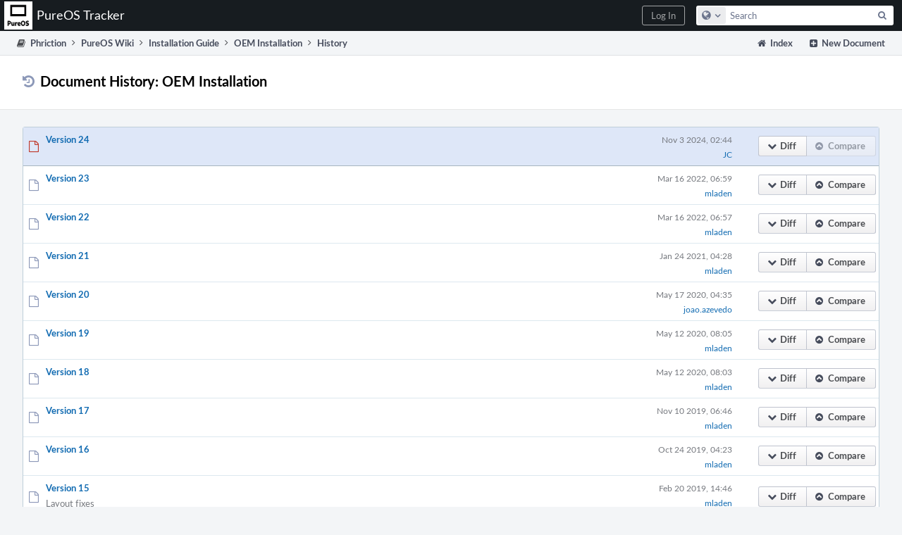

--- FILE ---
content_type: text/html; charset=UTF-8
request_url: https://tracker.pureos.net/phriction/history/installation_guide/oem_installation/
body_size: 5147
content:
<!DOCTYPE html><html><head><meta charset="UTF-8" /><title>⚡ Document History</title><meta name="viewport" content="width=device-width, initial-scale=1, user-scalable=no" /><link rel="mask-icon" color="#3D4B67" href="https://tracker.pureos.net/res/phabricator/db699fe1/rsrc/favicons/mask-icon.svg" /><link rel="apple-touch-icon" sizes="76x76" href="https://tracker.pureos.net/file/data/mkoofxkzithscbhdgq6f/PHID-FILE-gyugkglhpiclyrzkyihs/favicon" /><link rel="apple-touch-icon" sizes="120x120" href="https://tracker.pureos.net/file/data/btmjzy3sokjysattvf6x/PHID-FILE-ytl7n6iliz4b3kycoeiv/favicon" /><link rel="apple-touch-icon" sizes="152x152" href="https://tracker.pureos.net/file/data/joaq6sun5ydwwivaaj6d/PHID-FILE-lrszju2k2fic6x4hu6j4/favicon" /><link rel="icon" id="favicon" href="https://tracker.pureos.net/file/data/sahx2girdpqn6rqmc4ff/PHID-FILE-qmz5cubybft5x5fbtis6/favicon" /><meta name="referrer" content="no-referrer" /><link rel="stylesheet" type="text/css" href="https://tracker.pureos.net/res/defaultX/phabricator/88366522/core.pkg.css" /><link rel="stylesheet" type="text/css" href="https://tracker.pureos.net/res/defaultX/phabricator/a4aa75c4/rsrc/css/phui/button/phui-button-bar.css" /><link rel="stylesheet" type="text/css" href="https://tracker.pureos.net/res/defaultX/phabricator/3c8a0668/conpherence.pkg.css" /><script type="text/javascript" src="https://tracker.pureos.net/res/defaultX/phabricator/98e6504a/rsrc/externals/javelin/core/init.js"></script></head><body class="device-desktop platform-mac phui-theme-dark"><div class="main-page-frame" id="main-page-frame"><div id="phabricator-standard-page" class="phabricator-standard-page"><div class="phabricator-main-menu phabricator-main-menu-background" id="UQ0_0"><a class=" phabricator-core-user-menu phabricator-core-user-mobile-menu" href="#" role="button" data-sigil="phui-dropdown-menu" data-meta="0_98"><span class="aural-only">Page Menu</span><span class="visual-only phui-icon-view phui-font-fa fa-bars" data-meta="0_99" aria-hidden="true"></span><span class="caret"></span></a><a class="phabricator-main-menu-search-button phabricator-expand-application-menu" data-sigil="jx-toggle-class" data-meta="0_97"><span class="phabricator-menu-button-icon phui-icon-view phui-font-fa fa-search" id="UQ0_15"></span></a><a class="phabricator-main-menu-brand" href="/"><span class="aural-only">Home</span><span class="phabricator-main-menu-eye" style="background-size: 40px 40px; background-position: 0 0; background-image: url(https://tracker.pureos.net/file/data/mnw2iinooichr6bvn6iu/PHID-FILE-6ci5f4uvcph5nrdnrsus/logo)"></span><span class="phabricator-wordmark">PureOS Tracker</span></a><ul class="phui-list-view phabricator-search-menu"><li class="phui-list-item-view phui-list-item-type-link phabricator-main-menu-search"><div class=""><form action="/search/" method="POST"><input type="hidden" name="__csrf__" value="B@tmtgalozbc914365377cf1fc" /><input type="hidden" name="__form__" value="1" /><div class="phabricator-main-menu-search-container"><input type="text" name="query" id="UQ0_16" autocomplete="off" autocorrect="off" autocapitalize="off" spellcheck="false" /><button id="UQ0_18" class="phui-icon-view phui-font-fa fa-search"><span class="aural-only">Search</span></button><button class="button dropdown has-icon phui-button-default phabricator-main-menu-search-dropdown" id="UQ0_19" data-sigil="global-search-dropdown" data-meta="0_100"><span class="aural-only">Configure Global Search</span><span class="visual-only phui-icon-view phui-font-fa fa-globe" data-sigil="global-search-dropdown-icon" data-meta="0_101" aria-hidden="true"></span><span class="caret"></span></button><input type="hidden" name="search:scope" value="all" data-sigil="global-search-dropdown-input" /><input type="hidden" id="UQ0_20" name="search:application" value="PhabricatorPhrictionApplication" data-sigil="global-search-dropdown-app" /><input type="hidden" name="search:primary" value="true" /><div id="UQ0_17" class="phabricator-main-menu-search-target"></div></div></form></div></li></ul><a class=" phabricator-core-login-button" href="/auth/start/?next=%2Fphriction%2Fhistory%2Finstallation_guide%2Foem_installation%2F" role="button"><div class="phui-button-text">Log In</div></a></div><div id="phabricator-standard-page-body" class="phabricator-standard-page-body"><div class="phui-crumbs-view phui-crumbs-border"><div class="phui-crumbs-actions"><a href="/phriction/" class="phui-crumbs-action" data-sigil=""><span class="visual-only phui-icon-view phui-font-fa fa-home" data-meta="0_102" aria-hidden="true"></span><span class="phui-crumbs-action-name">Index</span></a><a href="/phriction/new/?slug=" class="phui-crumbs-action" data-sigil="workflow"><span class="visual-only phui-icon-view phui-font-fa fa-plus-square" data-meta="0_103" aria-hidden="true"></span><span class="phui-crumbs-action-name">New Document</span></a></div><a href="/w/" class="phui-crumb-view phui-crumb-has-icon"><span class="visual-only phui-icon-view phui-font-fa fa-book" data-meta="0_104" aria-hidden="true"></span><span class="phui-crumb-name"> Phriction</span> </a><span class="visual-only phui-icon-view phui-font-fa fa-angle-right phui-crumb-divider phui-crumb-view" data-meta="0_105" aria-hidden="true"></span><a href="/w/" class="phui-crumb-view"><span class="phui-crumb-name"> PureOS Wiki</span> </a><span class="visual-only phui-icon-view phui-font-fa fa-angle-right phui-crumb-divider phui-crumb-view" data-meta="0_106" aria-hidden="true"></span><a href="/w/installation_guide/" class="phui-crumb-view"><span class="phui-crumb-name"> Installation Guide</span> </a><span class="visual-only phui-icon-view phui-font-fa fa-angle-right phui-crumb-divider phui-crumb-view" data-meta="0_107" aria-hidden="true"></span><a href="/w/installation_guide/oem_installation/" class="phui-crumb-view"><span class="phui-crumb-name"> OEM Installation</span> </a><span class="visual-only phui-icon-view phui-font-fa fa-angle-right phui-crumb-divider phui-crumb-view" data-meta="0_108" aria-hidden="true"></span><a href="/phriction/history/installation_guide/oem_installation/" class="phui-crumb-view phabricator-last-crumb"><span class="phui-crumb-name"> History</span> </a></div><div class="phui-two-column-view phui-side-column-right "><div class="phui-two-column-container"><div class="phui-two-column-header"><div class="phui-header-shell "><h1 class="phui-header-view"><div class="phui-header-row"><div class="phui-header-col2"><span class="phui-header-header"><span class="visual-only phui-icon-view phui-font-fa fa-history phui-header-icon" data-meta="0_96" aria-hidden="true"></span>Document History: OEM Installation</span></div><div class="phui-header-col3"></div></div></h1></div></div><div class="phui-two-column-content"><div class="phui-two-column-row grouped"><div class="phui-side-column"></div><div class="phui-main-column"></div></div></div><div class="phui-two-column-content phui-two-column-footer"><div class="phui-box phui-box-border phui-object-box mlt mll mlr phui-box-blue-property "><ul class="phui-oi-list-view phui-oi-list-flush "><li class="phui-oi phui-oi-with-icons phui-oi-no-bar phui-oi-enabled phui-oi-selected phui-oi-standard" data-sigil=""><div class="phui-oi-frame"><div class="phui-oi-frame-content"><div class="phui-oi-content-box"><div class="phui-oi-table"><div class="phui-oi-table-row"><div class="phui-oi-col0"><div class="phui-oi-status-icon"><span class="visual-only phui-icon-view phui-font-fa fa-file-o red" data-meta="0_1" aria-hidden="true"></span></div></div><div class="phui-oi-col1"><div class="phui-oi-name"><a href="/w/installation_guide/oem_installation/?v=24" class="phui-oi-link" title="Version 24">Version 24</a></div><div class="phui-oi-content"></div></div><div class="phui-oi-col2"><div class="phui-object-icon-pane"><ul class="phui-oi-icons"><li class="phui-oi-icon"><span style="background-image: url();" class="visual-only phui-icon-view phui-oi-icon-image" data-meta="0_0" aria-hidden="true"></span><span class="phui-oi-icon-label">Nov 3 2024, 02:44</span></li></ul></div><div class="phui-oi-bylines"><div class="phui-oi-byline"><a href="/p/JC/" class="phui-handle phui-link-person">JC</a></div></div></div><div class="phui-oi-col2 phui-oi-side-column"><span class="phui-button-bar "><a class="button button-grey has-icon has-text phui-button-default phui-button-bar-first" href="/phriction/diff/72/?l=23&amp;r=24" role="button"><span class="visual-only phui-icon-view phui-font-fa fa-chevron-down" data-meta="0_2" aria-hidden="true"></span><div class="phui-button-text">Diff</div></a><a class="button button-grey has-icon has-text disabled phui-button-default phui-button-bar-last" role="button"><span class="visual-only phui-icon-view phui-font-fa fa-chevron-circle-up" data-meta="0_3" aria-hidden="true"></span><div class="phui-button-text">Compare</div></a></span></div></div></div></div></div></div></li><li class="phui-oi phui-oi-with-icons phui-oi-no-bar phui-oi-enabled phui-oi-standard" data-sigil=""><div class="phui-oi-frame"><div class="phui-oi-frame-content"><div class="phui-oi-content-box"><div class="phui-oi-table"><div class="phui-oi-table-row"><div class="phui-oi-col0"><div class="phui-oi-status-icon"><span class="visual-only phui-icon-view phui-font-fa fa-file-o lightbluetext" data-meta="0_5" aria-hidden="true"></span></div></div><div class="phui-oi-col1"><div class="phui-oi-name"><a href="/w/installation_guide/oem_installation/?v=23" class="phui-oi-link" title="Version 23">Version 23</a></div><div class="phui-oi-content"></div></div><div class="phui-oi-col2"><div class="phui-object-icon-pane"><ul class="phui-oi-icons"><li class="phui-oi-icon"><span style="background-image: url();" class="visual-only phui-icon-view phui-oi-icon-image" data-meta="0_4" aria-hidden="true"></span><span class="phui-oi-icon-label">Mar 16 2022, 06:59</span></li></ul></div><div class="phui-oi-bylines"><div class="phui-oi-byline"><a href="/p/mladen/" class="phui-handle phui-link-person">mladen</a></div></div></div><div class="phui-oi-col2 phui-oi-side-column"><span class="phui-button-bar "><a class="button button-grey has-icon has-text phui-button-default phui-button-bar-first" href="/phriction/diff/72/?l=22&amp;r=23" role="button"><span class="visual-only phui-icon-view phui-font-fa fa-chevron-down" data-meta="0_6" aria-hidden="true"></span><div class="phui-button-text">Diff</div></a><a class="button button-grey has-icon has-text phui-button-default phui-button-bar-last" href="/phriction/diff/72/?l=23&amp;r=24" role="button"><span class="visual-only phui-icon-view phui-font-fa fa-chevron-circle-up" data-meta="0_7" aria-hidden="true"></span><div class="phui-button-text">Compare</div></a></span></div></div></div></div></div></div></li><li class="phui-oi phui-oi-with-icons phui-oi-no-bar phui-oi-enabled phui-oi-standard" data-sigil=""><div class="phui-oi-frame"><div class="phui-oi-frame-content"><div class="phui-oi-content-box"><div class="phui-oi-table"><div class="phui-oi-table-row"><div class="phui-oi-col0"><div class="phui-oi-status-icon"><span class="visual-only phui-icon-view phui-font-fa fa-file-o lightbluetext" data-meta="0_9" aria-hidden="true"></span></div></div><div class="phui-oi-col1"><div class="phui-oi-name"><a href="/w/installation_guide/oem_installation/?v=22" class="phui-oi-link" title="Version 22">Version 22</a></div><div class="phui-oi-content"></div></div><div class="phui-oi-col2"><div class="phui-object-icon-pane"><ul class="phui-oi-icons"><li class="phui-oi-icon"><span style="background-image: url();" class="visual-only phui-icon-view phui-oi-icon-image" data-meta="0_8" aria-hidden="true"></span><span class="phui-oi-icon-label">Mar 16 2022, 06:57</span></li></ul></div><div class="phui-oi-bylines"><div class="phui-oi-byline"><a href="/p/mladen/" class="phui-handle phui-link-person">mladen</a></div></div></div><div class="phui-oi-col2 phui-oi-side-column"><span class="phui-button-bar "><a class="button button-grey has-icon has-text phui-button-default phui-button-bar-first" href="/phriction/diff/72/?l=21&amp;r=22" role="button"><span class="visual-only phui-icon-view phui-font-fa fa-chevron-down" data-meta="0_10" aria-hidden="true"></span><div class="phui-button-text">Diff</div></a><a class="button button-grey has-icon has-text phui-button-default phui-button-bar-last" href="/phriction/diff/72/?l=22&amp;r=24" role="button"><span class="visual-only phui-icon-view phui-font-fa fa-chevron-circle-up" data-meta="0_11" aria-hidden="true"></span><div class="phui-button-text">Compare</div></a></span></div></div></div></div></div></div></li><li class="phui-oi phui-oi-with-icons phui-oi-no-bar phui-oi-enabled phui-oi-standard" data-sigil=""><div class="phui-oi-frame"><div class="phui-oi-frame-content"><div class="phui-oi-content-box"><div class="phui-oi-table"><div class="phui-oi-table-row"><div class="phui-oi-col0"><div class="phui-oi-status-icon"><span class="visual-only phui-icon-view phui-font-fa fa-file-o lightbluetext" data-meta="0_13" aria-hidden="true"></span></div></div><div class="phui-oi-col1"><div class="phui-oi-name"><a href="/w/installation_guide/oem_installation/?v=21" class="phui-oi-link" title="Version 21">Version 21</a></div><div class="phui-oi-content"></div></div><div class="phui-oi-col2"><div class="phui-object-icon-pane"><ul class="phui-oi-icons"><li class="phui-oi-icon"><span style="background-image: url();" class="visual-only phui-icon-view phui-oi-icon-image" data-meta="0_12" aria-hidden="true"></span><span class="phui-oi-icon-label">Jan 24 2021, 04:28</span></li></ul></div><div class="phui-oi-bylines"><div class="phui-oi-byline"><a href="/p/mladen/" class="phui-handle phui-link-person">mladen</a></div></div></div><div class="phui-oi-col2 phui-oi-side-column"><span class="phui-button-bar "><a class="button button-grey has-icon has-text phui-button-default phui-button-bar-first" href="/phriction/diff/72/?l=20&amp;r=21" role="button"><span class="visual-only phui-icon-view phui-font-fa fa-chevron-down" data-meta="0_14" aria-hidden="true"></span><div class="phui-button-text">Diff</div></a><a class="button button-grey has-icon has-text phui-button-default phui-button-bar-last" href="/phriction/diff/72/?l=21&amp;r=24" role="button"><span class="visual-only phui-icon-view phui-font-fa fa-chevron-circle-up" data-meta="0_15" aria-hidden="true"></span><div class="phui-button-text">Compare</div></a></span></div></div></div></div></div></div></li><li class="phui-oi phui-oi-with-icons phui-oi-no-bar phui-oi-enabled phui-oi-standard" data-sigil=""><div class="phui-oi-frame"><div class="phui-oi-frame-content"><div class="phui-oi-content-box"><div class="phui-oi-table"><div class="phui-oi-table-row"><div class="phui-oi-col0"><div class="phui-oi-status-icon"><span class="visual-only phui-icon-view phui-font-fa fa-file-o lightbluetext" data-meta="0_17" aria-hidden="true"></span></div></div><div class="phui-oi-col1"><div class="phui-oi-name"><a href="/w/installation_guide/oem_installation/?v=20" class="phui-oi-link" title="Version 20">Version 20</a></div><div class="phui-oi-content"></div></div><div class="phui-oi-col2"><div class="phui-object-icon-pane"><ul class="phui-oi-icons"><li class="phui-oi-icon"><span style="background-image: url();" class="visual-only phui-icon-view phui-oi-icon-image" data-meta="0_16" aria-hidden="true"></span><span class="phui-oi-icon-label">May 17 2020, 04:35</span></li></ul></div><div class="phui-oi-bylines"><div class="phui-oi-byline"><a href="/p/joao.azevedo/" class="phui-handle phui-link-person">joao.azevedo</a></div></div></div><div class="phui-oi-col2 phui-oi-side-column"><span class="phui-button-bar "><a class="button button-grey has-icon has-text phui-button-default phui-button-bar-first" href="/phriction/diff/72/?l=19&amp;r=20" role="button"><span class="visual-only phui-icon-view phui-font-fa fa-chevron-down" data-meta="0_18" aria-hidden="true"></span><div class="phui-button-text">Diff</div></a><a class="button button-grey has-icon has-text phui-button-default phui-button-bar-last" href="/phriction/diff/72/?l=20&amp;r=24" role="button"><span class="visual-only phui-icon-view phui-font-fa fa-chevron-circle-up" data-meta="0_19" aria-hidden="true"></span><div class="phui-button-text">Compare</div></a></span></div></div></div></div></div></div></li><li class="phui-oi phui-oi-with-icons phui-oi-no-bar phui-oi-enabled phui-oi-standard" data-sigil=""><div class="phui-oi-frame"><div class="phui-oi-frame-content"><div class="phui-oi-content-box"><div class="phui-oi-table"><div class="phui-oi-table-row"><div class="phui-oi-col0"><div class="phui-oi-status-icon"><span class="visual-only phui-icon-view phui-font-fa fa-file-o lightbluetext" data-meta="0_21" aria-hidden="true"></span></div></div><div class="phui-oi-col1"><div class="phui-oi-name"><a href="/w/installation_guide/oem_installation/?v=19" class="phui-oi-link" title="Version 19">Version 19</a></div><div class="phui-oi-content"></div></div><div class="phui-oi-col2"><div class="phui-object-icon-pane"><ul class="phui-oi-icons"><li class="phui-oi-icon"><span style="background-image: url();" class="visual-only phui-icon-view phui-oi-icon-image" data-meta="0_20" aria-hidden="true"></span><span class="phui-oi-icon-label">May 12 2020, 08:05</span></li></ul></div><div class="phui-oi-bylines"><div class="phui-oi-byline"><a href="/p/mladen/" class="phui-handle phui-link-person">mladen</a></div></div></div><div class="phui-oi-col2 phui-oi-side-column"><span class="phui-button-bar "><a class="button button-grey has-icon has-text phui-button-default phui-button-bar-first" href="/phriction/diff/72/?l=18&amp;r=19" role="button"><span class="visual-only phui-icon-view phui-font-fa fa-chevron-down" data-meta="0_22" aria-hidden="true"></span><div class="phui-button-text">Diff</div></a><a class="button button-grey has-icon has-text phui-button-default phui-button-bar-last" href="/phriction/diff/72/?l=19&amp;r=24" role="button"><span class="visual-only phui-icon-view phui-font-fa fa-chevron-circle-up" data-meta="0_23" aria-hidden="true"></span><div class="phui-button-text">Compare</div></a></span></div></div></div></div></div></div></li><li class="phui-oi phui-oi-with-icons phui-oi-no-bar phui-oi-enabled phui-oi-standard" data-sigil=""><div class="phui-oi-frame"><div class="phui-oi-frame-content"><div class="phui-oi-content-box"><div class="phui-oi-table"><div class="phui-oi-table-row"><div class="phui-oi-col0"><div class="phui-oi-status-icon"><span class="visual-only phui-icon-view phui-font-fa fa-file-o lightbluetext" data-meta="0_25" aria-hidden="true"></span></div></div><div class="phui-oi-col1"><div class="phui-oi-name"><a href="/w/installation_guide/oem_installation/?v=18" class="phui-oi-link" title="Version 18">Version 18</a></div><div class="phui-oi-content"></div></div><div class="phui-oi-col2"><div class="phui-object-icon-pane"><ul class="phui-oi-icons"><li class="phui-oi-icon"><span style="background-image: url();" class="visual-only phui-icon-view phui-oi-icon-image" data-meta="0_24" aria-hidden="true"></span><span class="phui-oi-icon-label">May 12 2020, 08:03</span></li></ul></div><div class="phui-oi-bylines"><div class="phui-oi-byline"><a href="/p/mladen/" class="phui-handle phui-link-person">mladen</a></div></div></div><div class="phui-oi-col2 phui-oi-side-column"><span class="phui-button-bar "><a class="button button-grey has-icon has-text phui-button-default phui-button-bar-first" href="/phriction/diff/72/?l=17&amp;r=18" role="button"><span class="visual-only phui-icon-view phui-font-fa fa-chevron-down" data-meta="0_26" aria-hidden="true"></span><div class="phui-button-text">Diff</div></a><a class="button button-grey has-icon has-text phui-button-default phui-button-bar-last" href="/phriction/diff/72/?l=18&amp;r=24" role="button"><span class="visual-only phui-icon-view phui-font-fa fa-chevron-circle-up" data-meta="0_27" aria-hidden="true"></span><div class="phui-button-text">Compare</div></a></span></div></div></div></div></div></div></li><li class="phui-oi phui-oi-with-icons phui-oi-no-bar phui-oi-enabled phui-oi-standard" data-sigil=""><div class="phui-oi-frame"><div class="phui-oi-frame-content"><div class="phui-oi-content-box"><div class="phui-oi-table"><div class="phui-oi-table-row"><div class="phui-oi-col0"><div class="phui-oi-status-icon"><span class="visual-only phui-icon-view phui-font-fa fa-file-o lightbluetext" data-meta="0_29" aria-hidden="true"></span></div></div><div class="phui-oi-col1"><div class="phui-oi-name"><a href="/w/installation_guide/oem_installation/?v=17" class="phui-oi-link" title="Version 17">Version 17</a></div><div class="phui-oi-content"></div></div><div class="phui-oi-col2"><div class="phui-object-icon-pane"><ul class="phui-oi-icons"><li class="phui-oi-icon"><span style="background-image: url();" class="visual-only phui-icon-view phui-oi-icon-image" data-meta="0_28" aria-hidden="true"></span><span class="phui-oi-icon-label">Nov 10 2019, 06:46</span></li></ul></div><div class="phui-oi-bylines"><div class="phui-oi-byline"><a href="/p/mladen/" class="phui-handle phui-link-person">mladen</a></div></div></div><div class="phui-oi-col2 phui-oi-side-column"><span class="phui-button-bar "><a class="button button-grey has-icon has-text phui-button-default phui-button-bar-first" href="/phriction/diff/72/?l=16&amp;r=17" role="button"><span class="visual-only phui-icon-view phui-font-fa fa-chevron-down" data-meta="0_30" aria-hidden="true"></span><div class="phui-button-text">Diff</div></a><a class="button button-grey has-icon has-text phui-button-default phui-button-bar-last" href="/phriction/diff/72/?l=17&amp;r=24" role="button"><span class="visual-only phui-icon-view phui-font-fa fa-chevron-circle-up" data-meta="0_31" aria-hidden="true"></span><div class="phui-button-text">Compare</div></a></span></div></div></div></div></div></div></li><li class="phui-oi phui-oi-with-icons phui-oi-no-bar phui-oi-enabled phui-oi-standard" data-sigil=""><div class="phui-oi-frame"><div class="phui-oi-frame-content"><div class="phui-oi-content-box"><div class="phui-oi-table"><div class="phui-oi-table-row"><div class="phui-oi-col0"><div class="phui-oi-status-icon"><span class="visual-only phui-icon-view phui-font-fa fa-file-o lightbluetext" data-meta="0_33" aria-hidden="true"></span></div></div><div class="phui-oi-col1"><div class="phui-oi-name"><a href="/w/installation_guide/oem_installation/?v=16" class="phui-oi-link" title="Version 16">Version 16</a></div><div class="phui-oi-content"></div></div><div class="phui-oi-col2"><div class="phui-object-icon-pane"><ul class="phui-oi-icons"><li class="phui-oi-icon"><span style="background-image: url();" class="visual-only phui-icon-view phui-oi-icon-image" data-meta="0_32" aria-hidden="true"></span><span class="phui-oi-icon-label">Oct 24 2019, 04:23</span></li></ul></div><div class="phui-oi-bylines"><div class="phui-oi-byline"><a href="/p/mladen/" class="phui-handle phui-link-person">mladen</a></div></div></div><div class="phui-oi-col2 phui-oi-side-column"><span class="phui-button-bar "><a class="button button-grey has-icon has-text phui-button-default phui-button-bar-first" href="/phriction/diff/72/?l=15&amp;r=16" role="button"><span class="visual-only phui-icon-view phui-font-fa fa-chevron-down" data-meta="0_34" aria-hidden="true"></span><div class="phui-button-text">Diff</div></a><a class="button button-grey has-icon has-text phui-button-default phui-button-bar-last" href="/phriction/diff/72/?l=16&amp;r=24" role="button"><span class="visual-only phui-icon-view phui-font-fa fa-chevron-circle-up" data-meta="0_35" aria-hidden="true"></span><div class="phui-button-text">Compare</div></a></span></div></div></div></div></div></div></li><li class="phui-oi phui-oi-with-icons phui-oi-with-attrs phui-oi-no-bar phui-oi-enabled phui-oi-standard" data-sigil=""><div class="phui-oi-frame"><div class="phui-oi-frame-content"><div class="phui-oi-content-box"><div class="phui-oi-table"><div class="phui-oi-table-row"><div class="phui-oi-col0"><div class="phui-oi-status-icon"><span class="visual-only phui-icon-view phui-font-fa fa-file-o lightbluetext" data-meta="0_37" aria-hidden="true"></span></div></div><div class="phui-oi-col1"><div class="phui-oi-name"><a href="/w/installation_guide/oem_installation/?v=15" class="phui-oi-link" title="Version 15">Version 15</a></div><div class="phui-oi-content"><ul class="phui-oi-attributes"><li class="phui-oi-attribute">Layout fixes</li></ul></div></div><div class="phui-oi-col2"><div class="phui-object-icon-pane"><ul class="phui-oi-icons"><li class="phui-oi-icon"><span style="background-image: url();" class="visual-only phui-icon-view phui-oi-icon-image" data-meta="0_36" aria-hidden="true"></span><span class="phui-oi-icon-label">Feb 20 2019, 14:46</span></li></ul></div><div class="phui-oi-bylines"><div class="phui-oi-byline"><a href="/p/mladen/" class="phui-handle phui-link-person">mladen</a></div></div></div><div class="phui-oi-col2 phui-oi-side-column"><span class="phui-button-bar "><a class="button button-grey has-icon has-text phui-button-default phui-button-bar-first" href="/phriction/diff/72/?l=14&amp;r=15" role="button"><span class="visual-only phui-icon-view phui-font-fa fa-chevron-down" data-meta="0_38" aria-hidden="true"></span><div class="phui-button-text">Diff</div></a><a class="button button-grey has-icon has-text phui-button-default phui-button-bar-last" href="/phriction/diff/72/?l=15&amp;r=24" role="button"><span class="visual-only phui-icon-view phui-font-fa fa-chevron-circle-up" data-meta="0_39" aria-hidden="true"></span><div class="phui-button-text">Compare</div></a></span></div></div></div></div></div></div></li><li class="phui-oi phui-oi-with-icons phui-oi-no-bar phui-oi-enabled phui-oi-standard" data-sigil=""><div class="phui-oi-frame"><div class="phui-oi-frame-content"><div class="phui-oi-content-box"><div class="phui-oi-table"><div class="phui-oi-table-row"><div class="phui-oi-col0"><div class="phui-oi-status-icon"><span class="visual-only phui-icon-view phui-font-fa fa-file-o lightbluetext" data-meta="0_41" aria-hidden="true"></span></div></div><div class="phui-oi-col1"><div class="phui-oi-name"><a href="/w/installation_guide/oem_installation/?v=14" class="phui-oi-link" title="Version 14">Version 14</a></div><div class="phui-oi-content"></div></div><div class="phui-oi-col2"><div class="phui-object-icon-pane"><ul class="phui-oi-icons"><li class="phui-oi-icon"><span style="background-image: url();" class="visual-only phui-icon-view phui-oi-icon-image" data-meta="0_40" aria-hidden="true"></span><span class="phui-oi-icon-label">Feb 20 2019, 14:02</span></li></ul></div><div class="phui-oi-bylines"><div class="phui-oi-byline"><a href="/p/jeremiah.foster/" class="phui-handle phui-link-person">jeremiah.foster</a></div></div></div><div class="phui-oi-col2 phui-oi-side-column"><span class="phui-button-bar "><a class="button button-grey has-icon has-text phui-button-default phui-button-bar-first" href="/phriction/diff/72/?l=13&amp;r=14" role="button"><span class="visual-only phui-icon-view phui-font-fa fa-chevron-down" data-meta="0_42" aria-hidden="true"></span><div class="phui-button-text">Diff</div></a><a class="button button-grey has-icon has-text phui-button-default phui-button-bar-last" href="/phriction/diff/72/?l=14&amp;r=24" role="button"><span class="visual-only phui-icon-view phui-font-fa fa-chevron-circle-up" data-meta="0_43" aria-hidden="true"></span><div class="phui-button-text">Compare</div></a></span></div></div></div></div></div></div></li><li class="phui-oi phui-oi-with-icons phui-oi-no-bar phui-oi-enabled phui-oi-standard" data-sigil=""><div class="phui-oi-frame"><div class="phui-oi-frame-content"><div class="phui-oi-content-box"><div class="phui-oi-table"><div class="phui-oi-table-row"><div class="phui-oi-col0"><div class="phui-oi-status-icon"><span class="visual-only phui-icon-view phui-font-fa fa-file-o lightbluetext" data-meta="0_45" aria-hidden="true"></span></div></div><div class="phui-oi-col1"><div class="phui-oi-name"><a href="/w/installation_guide/oem_installation/?v=13" class="phui-oi-link" title="Version 13">Version 13</a></div><div class="phui-oi-content"></div></div><div class="phui-oi-col2"><div class="phui-object-icon-pane"><ul class="phui-oi-icons"><li class="phui-oi-icon"><span style="background-image: url();" class="visual-only phui-icon-view phui-oi-icon-image" data-meta="0_44" aria-hidden="true"></span><span class="phui-oi-icon-label">Feb 20 2019, 14:01</span></li></ul></div><div class="phui-oi-bylines"><div class="phui-oi-byline"><a href="/p/jeremiah.foster/" class="phui-handle phui-link-person">jeremiah.foster</a></div></div></div><div class="phui-oi-col2 phui-oi-side-column"><span class="phui-button-bar "><a class="button button-grey has-icon has-text phui-button-default phui-button-bar-first" href="/phriction/diff/72/?l=12&amp;r=13" role="button"><span class="visual-only phui-icon-view phui-font-fa fa-chevron-down" data-meta="0_46" aria-hidden="true"></span><div class="phui-button-text">Diff</div></a><a class="button button-grey has-icon has-text phui-button-default phui-button-bar-last" href="/phriction/diff/72/?l=13&amp;r=24" role="button"><span class="visual-only phui-icon-view phui-font-fa fa-chevron-circle-up" data-meta="0_47" aria-hidden="true"></span><div class="phui-button-text">Compare</div></a></span></div></div></div></div></div></div></li><li class="phui-oi phui-oi-with-icons phui-oi-no-bar phui-oi-enabled phui-oi-standard" data-sigil=""><div class="phui-oi-frame"><div class="phui-oi-frame-content"><div class="phui-oi-content-box"><div class="phui-oi-table"><div class="phui-oi-table-row"><div class="phui-oi-col0"><div class="phui-oi-status-icon"><span class="visual-only phui-icon-view phui-font-fa fa-file-o lightbluetext" data-meta="0_49" aria-hidden="true"></span></div></div><div class="phui-oi-col1"><div class="phui-oi-name"><a href="/w/installation_guide/oem_installation/?v=12" class="phui-oi-link" title="Version 12">Version 12</a></div><div class="phui-oi-content"></div></div><div class="phui-oi-col2"><div class="phui-object-icon-pane"><ul class="phui-oi-icons"><li class="phui-oi-icon"><span style="background-image: url();" class="visual-only phui-icon-view phui-oi-icon-image" data-meta="0_48" aria-hidden="true"></span><span class="phui-oi-icon-label">Feb 20 2019, 14:00</span></li></ul></div><div class="phui-oi-bylines"><div class="phui-oi-byline"><a href="/p/jeremiah.foster/" class="phui-handle phui-link-person">jeremiah.foster</a></div></div></div><div class="phui-oi-col2 phui-oi-side-column"><span class="phui-button-bar "><a class="button button-grey has-icon has-text phui-button-default phui-button-bar-first" href="/phriction/diff/72/?l=11&amp;r=12" role="button"><span class="visual-only phui-icon-view phui-font-fa fa-chevron-down" data-meta="0_50" aria-hidden="true"></span><div class="phui-button-text">Diff</div></a><a class="button button-grey has-icon has-text phui-button-default phui-button-bar-last" href="/phriction/diff/72/?l=12&amp;r=24" role="button"><span class="visual-only phui-icon-view phui-font-fa fa-chevron-circle-up" data-meta="0_51" aria-hidden="true"></span><div class="phui-button-text">Compare</div></a></span></div></div></div></div></div></div></li><li class="phui-oi phui-oi-with-icons phui-oi-no-bar phui-oi-enabled phui-oi-standard" data-sigil=""><div class="phui-oi-frame"><div class="phui-oi-frame-content"><div class="phui-oi-content-box"><div class="phui-oi-table"><div class="phui-oi-table-row"><div class="phui-oi-col0"><div class="phui-oi-status-icon"><span class="visual-only phui-icon-view phui-font-fa fa-file-o lightbluetext" data-meta="0_53" aria-hidden="true"></span></div></div><div class="phui-oi-col1"><div class="phui-oi-name"><a href="/w/installation_guide/oem_installation/?v=11" class="phui-oi-link" title="Version 11">Version 11</a></div><div class="phui-oi-content"></div></div><div class="phui-oi-col2"><div class="phui-object-icon-pane"><ul class="phui-oi-icons"><li class="phui-oi-icon"><span style="background-image: url();" class="visual-only phui-icon-view phui-oi-icon-image" data-meta="0_52" aria-hidden="true"></span><span class="phui-oi-icon-label">Feb 20 2019, 14:00</span></li></ul></div><div class="phui-oi-bylines"><div class="phui-oi-byline"><a href="/p/jeremiah.foster/" class="phui-handle phui-link-person">jeremiah.foster</a></div></div></div><div class="phui-oi-col2 phui-oi-side-column"><span class="phui-button-bar "><a class="button button-grey has-icon has-text phui-button-default phui-button-bar-first" href="/phriction/diff/72/?l=10&amp;r=11" role="button"><span class="visual-only phui-icon-view phui-font-fa fa-chevron-down" data-meta="0_54" aria-hidden="true"></span><div class="phui-button-text">Diff</div></a><a class="button button-grey has-icon has-text phui-button-default phui-button-bar-last" href="/phriction/diff/72/?l=11&amp;r=24" role="button"><span class="visual-only phui-icon-view phui-font-fa fa-chevron-circle-up" data-meta="0_55" aria-hidden="true"></span><div class="phui-button-text">Compare</div></a></span></div></div></div></div></div></div></li><li class="phui-oi phui-oi-with-icons phui-oi-with-attrs phui-oi-no-bar phui-oi-enabled phui-oi-standard" data-sigil=""><div class="phui-oi-frame"><div class="phui-oi-frame-content"><div class="phui-oi-content-box"><div class="phui-oi-table"><div class="phui-oi-table-row"><div class="phui-oi-col0"><div class="phui-oi-status-icon"><span class="visual-only phui-icon-view phui-font-fa fa-file-o lightbluetext" data-meta="0_57" aria-hidden="true"></span></div></div><div class="phui-oi-col1"><div class="phui-oi-name"><a href="/w/installation_guide/oem_installation/?v=10" class="phui-oi-link" title="Version 10">Version 10</a></div><div class="phui-oi-content"><ul class="phui-oi-attributes"><li class="phui-oi-attribute">Typo edit, reported by &quot;quiddity&quot;</li></ul></div></div><div class="phui-oi-col2"><div class="phui-object-icon-pane"><ul class="phui-oi-icons"><li class="phui-oi-icon"><span style="background-image: url();" class="visual-only phui-icon-view phui-oi-icon-image" data-meta="0_56" aria-hidden="true"></span><span class="phui-oi-icon-label">Feb 4 2019, 15:22</span></li></ul></div><div class="phui-oi-bylines"><div class="phui-oi-byline"><a href="/p/mladen/" class="phui-handle phui-link-person">mladen</a></div></div></div><div class="phui-oi-col2 phui-oi-side-column"><span class="phui-button-bar "><a class="button button-grey has-icon has-text phui-button-default phui-button-bar-first" href="/phriction/diff/72/?l=9&amp;r=10" role="button"><span class="visual-only phui-icon-view phui-font-fa fa-chevron-down" data-meta="0_58" aria-hidden="true"></span><div class="phui-button-text">Diff</div></a><a class="button button-grey has-icon has-text phui-button-default phui-button-bar-last" href="/phriction/diff/72/?l=10&amp;r=24" role="button"><span class="visual-only phui-icon-view phui-font-fa fa-chevron-circle-up" data-meta="0_59" aria-hidden="true"></span><div class="phui-button-text">Compare</div></a></span></div></div></div></div></div></div></li><li class="phui-oi phui-oi-with-icons phui-oi-no-bar phui-oi-enabled phui-oi-standard" data-sigil=""><div class="phui-oi-frame"><div class="phui-oi-frame-content"><div class="phui-oi-content-box"><div class="phui-oi-table"><div class="phui-oi-table-row"><div class="phui-oi-col0"><div class="phui-oi-status-icon"><span class="visual-only phui-icon-view phui-font-fa fa-file-o lightbluetext" data-meta="0_61" aria-hidden="true"></span></div></div><div class="phui-oi-col1"><div class="phui-oi-name"><a href="/w/installation_guide/oem_installation/?v=9" class="phui-oi-link" title="Version 9">Version 9</a></div><div class="phui-oi-content"></div></div><div class="phui-oi-col2"><div class="phui-object-icon-pane"><ul class="phui-oi-icons"><li class="phui-oi-icon"><span style="background-image: url();" class="visual-only phui-icon-view phui-oi-icon-image" data-meta="0_60" aria-hidden="true"></span><span class="phui-oi-icon-label">Sep 19 2018, 14:26</span></li></ul></div><div class="phui-oi-bylines"><div class="phui-oi-byline"><a href="/p/mladen/" class="phui-handle phui-link-person">mladen</a></div></div></div><div class="phui-oi-col2 phui-oi-side-column"><span class="phui-button-bar "><a class="button button-grey has-icon has-text phui-button-default phui-button-bar-first" href="/phriction/diff/72/?l=8&amp;r=9" role="button"><span class="visual-only phui-icon-view phui-font-fa fa-chevron-down" data-meta="0_62" aria-hidden="true"></span><div class="phui-button-text">Diff</div></a><a class="button button-grey has-icon has-text phui-button-default phui-button-bar-last" href="/phriction/diff/72/?l=9&amp;r=24" role="button"><span class="visual-only phui-icon-view phui-font-fa fa-chevron-circle-up" data-meta="0_63" aria-hidden="true"></span><div class="phui-button-text">Compare</div></a></span></div></div></div></div></div></div></li><li class="phui-oi phui-oi-with-icons phui-oi-no-bar phui-oi-enabled phui-oi-standard" data-sigil=""><div class="phui-oi-frame"><div class="phui-oi-frame-content"><div class="phui-oi-content-box"><div class="phui-oi-table"><div class="phui-oi-table-row"><div class="phui-oi-col0"><div class="phui-oi-status-icon"><span class="visual-only phui-icon-view phui-font-fa fa-file-o lightbluetext" data-meta="0_65" aria-hidden="true"></span></div></div><div class="phui-oi-col1"><div class="phui-oi-name"><a href="/w/installation_guide/oem_installation/?v=8" class="phui-oi-link" title="Version 8">Version 8</a></div><div class="phui-oi-content"></div></div><div class="phui-oi-col2"><div class="phui-object-icon-pane"><ul class="phui-oi-icons"><li class="phui-oi-icon"><span style="background-image: url();" class="visual-only phui-icon-view phui-oi-icon-image" data-meta="0_64" aria-hidden="true"></span><span class="phui-oi-icon-label">Nov 17 2017, 13:12</span></li></ul></div><div class="phui-oi-bylines"><div class="phui-oi-byline"><a href="/p/mladen/" class="phui-handle phui-link-person">mladen</a></div></div></div><div class="phui-oi-col2 phui-oi-side-column"><span class="phui-button-bar "><a class="button button-grey has-icon has-text phui-button-default phui-button-bar-first" href="/phriction/diff/72/?l=7&amp;r=8" role="button"><span class="visual-only phui-icon-view phui-font-fa fa-chevron-down" data-meta="0_66" aria-hidden="true"></span><div class="phui-button-text">Diff</div></a><a class="button button-grey has-icon has-text phui-button-default phui-button-bar-last" href="/phriction/diff/72/?l=8&amp;r=24" role="button"><span class="visual-only phui-icon-view phui-font-fa fa-chevron-circle-up" data-meta="0_67" aria-hidden="true"></span><div class="phui-button-text">Compare</div></a></span></div></div></div></div></div></div></li><li class="phui-oi phui-oi-with-icons phui-oi-with-attrs phui-oi-no-bar phui-oi-enabled phui-oi-standard" data-sigil=""><div class="phui-oi-frame"><div class="phui-oi-frame-content"><div class="phui-oi-content-box"><div class="phui-oi-table"><div class="phui-oi-table-row"><div class="phui-oi-col0"><div class="phui-oi-status-icon"><span class="visual-only phui-icon-view phui-font-fa fa-file-o lightbluetext" data-meta="0_69" aria-hidden="true"></span></div></div><div class="phui-oi-col1"><div class="phui-oi-name"><a href="/w/installation_guide/oem_installation/?v=7" class="phui-oi-link" title="Version 7">Version 7</a></div><div class="phui-oi-content"><ul class="phui-oi-attributes"><li class="phui-oi-attribute">add warnings</li></ul></div></div><div class="phui-oi-col2"><div class="phui-object-icon-pane"><ul class="phui-oi-icons"><li class="phui-oi-icon"><span style="background-image: url();" class="visual-only phui-icon-view phui-oi-icon-image" data-meta="0_68" aria-hidden="true"></span><span class="phui-oi-icon-label">Aug 28 2017, 14:42</span></li></ul></div><div class="phui-oi-bylines"><div class="phui-oi-byline"><a href="/p/mladen/" class="phui-handle phui-link-person">mladen</a></div></div></div><div class="phui-oi-col2 phui-oi-side-column"><span class="phui-button-bar "><a class="button button-grey has-icon has-text phui-button-default phui-button-bar-first" href="/phriction/diff/72/?l=6&amp;r=7" role="button"><span class="visual-only phui-icon-view phui-font-fa fa-chevron-down" data-meta="0_70" aria-hidden="true"></span><div class="phui-button-text">Diff</div></a><a class="button button-grey has-icon has-text phui-button-default phui-button-bar-last" href="/phriction/diff/72/?l=7&amp;r=24" role="button"><span class="visual-only phui-icon-view phui-font-fa fa-chevron-circle-up" data-meta="0_71" aria-hidden="true"></span><div class="phui-button-text">Compare</div></a></span></div></div></div></div></div></div></li><li class="phui-oi phui-oi-with-icons phui-oi-no-bar phui-oi-enabled phui-oi-standard" data-sigil=""><div class="phui-oi-frame"><div class="phui-oi-frame-content"><div class="phui-oi-content-box"><div class="phui-oi-table"><div class="phui-oi-table-row"><div class="phui-oi-col0"><div class="phui-oi-status-icon"><span class="visual-only phui-icon-view phui-font-fa fa-file-o lightbluetext" data-meta="0_73" aria-hidden="true"></span></div></div><div class="phui-oi-col1"><div class="phui-oi-name"><a href="/w/installation_guide/oem_installation/?v=6" class="phui-oi-link" title="Version 6">Version 6</a></div><div class="phui-oi-content"></div></div><div class="phui-oi-col2"><div class="phui-object-icon-pane"><ul class="phui-oi-icons"><li class="phui-oi-icon"><span style="background-image: url();" class="visual-only phui-icon-view phui-oi-icon-image" data-meta="0_72" aria-hidden="true"></span><span class="phui-oi-icon-label">Aug 28 2017, 14:05</span></li></ul></div><div class="phui-oi-bylines"><div class="phui-oi-byline"><a href="/p/mladen/" class="phui-handle phui-link-person">mladen</a></div></div></div><div class="phui-oi-col2 phui-oi-side-column"><span class="phui-button-bar "><a class="button button-grey has-icon has-text phui-button-default phui-button-bar-first" href="/phriction/diff/72/?l=5&amp;r=6" role="button"><span class="visual-only phui-icon-view phui-font-fa fa-chevron-down" data-meta="0_74" aria-hidden="true"></span><div class="phui-button-text">Diff</div></a><a class="button button-grey has-icon has-text phui-button-default phui-button-bar-last" href="/phriction/diff/72/?l=6&amp;r=24" role="button"><span class="visual-only phui-icon-view phui-font-fa fa-chevron-circle-up" data-meta="0_75" aria-hidden="true"></span><div class="phui-button-text">Compare</div></a></span></div></div></div></div></div></div></li><li class="phui-oi phui-oi-with-icons phui-oi-no-bar phui-oi-enabled phui-oi-standard" data-sigil=""><div class="phui-oi-frame"><div class="phui-oi-frame-content"><div class="phui-oi-content-box"><div class="phui-oi-table"><div class="phui-oi-table-row"><div class="phui-oi-col0"><div class="phui-oi-status-icon"><span class="visual-only phui-icon-view phui-font-fa fa-file-o lightbluetext" data-meta="0_77" aria-hidden="true"></span></div></div><div class="phui-oi-col1"><div class="phui-oi-name"><a href="/w/installation_guide/oem_installation/?v=5" class="phui-oi-link" title="Version 5">Version 5</a></div><div class="phui-oi-content"></div></div><div class="phui-oi-col2"><div class="phui-object-icon-pane"><ul class="phui-oi-icons"><li class="phui-oi-icon"><span style="background-image: url();" class="visual-only phui-icon-view phui-oi-icon-image" data-meta="0_76" aria-hidden="true"></span><span class="phui-oi-icon-label">Aug 28 2017, 13:53</span></li></ul></div><div class="phui-oi-bylines"><div class="phui-oi-byline"><a href="/p/mladen/" class="phui-handle phui-link-person">mladen</a></div></div></div><div class="phui-oi-col2 phui-oi-side-column"><span class="phui-button-bar "><a class="button button-grey has-icon has-text phui-button-default phui-button-bar-first" href="/phriction/diff/72/?l=4&amp;r=5" role="button"><span class="visual-only phui-icon-view phui-font-fa fa-chevron-down" data-meta="0_78" aria-hidden="true"></span><div class="phui-button-text">Diff</div></a><a class="button button-grey has-icon has-text phui-button-default phui-button-bar-last" href="/phriction/diff/72/?l=5&amp;r=24" role="button"><span class="visual-only phui-icon-view phui-font-fa fa-chevron-circle-up" data-meta="0_79" aria-hidden="true"></span><div class="phui-button-text">Compare</div></a></span></div></div></div></div></div></div></li><li class="phui-oi phui-oi-with-icons phui-oi-no-bar phui-oi-enabled phui-oi-standard" data-sigil=""><div class="phui-oi-frame"><div class="phui-oi-frame-content"><div class="phui-oi-content-box"><div class="phui-oi-table"><div class="phui-oi-table-row"><div class="phui-oi-col0"><div class="phui-oi-status-icon"><span class="visual-only phui-icon-view phui-font-fa fa-file-o lightbluetext" data-meta="0_81" aria-hidden="true"></span></div></div><div class="phui-oi-col1"><div class="phui-oi-name"><a href="/w/installation_guide/oem_installation/?v=4" class="phui-oi-link" title="Version 4">Version 4</a></div><div class="phui-oi-content"></div></div><div class="phui-oi-col2"><div class="phui-object-icon-pane"><ul class="phui-oi-icons"><li class="phui-oi-icon"><span style="background-image: url();" class="visual-only phui-icon-view phui-oi-icon-image" data-meta="0_80" aria-hidden="true"></span><span class="phui-oi-icon-label">Aug 28 2017, 13:52</span></li></ul></div><div class="phui-oi-bylines"><div class="phui-oi-byline"><a href="/p/mladen/" class="phui-handle phui-link-person">mladen</a></div></div></div><div class="phui-oi-col2 phui-oi-side-column"><span class="phui-button-bar "><a class="button button-grey has-icon has-text phui-button-default phui-button-bar-first" href="/phriction/diff/72/?l=3&amp;r=4" role="button"><span class="visual-only phui-icon-view phui-font-fa fa-chevron-down" data-meta="0_82" aria-hidden="true"></span><div class="phui-button-text">Diff</div></a><a class="button button-grey has-icon has-text phui-button-default phui-button-bar-last" href="/phriction/diff/72/?l=4&amp;r=24" role="button"><span class="visual-only phui-icon-view phui-font-fa fa-chevron-circle-up" data-meta="0_83" aria-hidden="true"></span><div class="phui-button-text">Compare</div></a></span></div></div></div></div></div></div></li><li class="phui-oi phui-oi-with-icons phui-oi-no-bar phui-oi-enabled phui-oi-standard" data-sigil=""><div class="phui-oi-frame"><div class="phui-oi-frame-content"><div class="phui-oi-content-box"><div class="phui-oi-table"><div class="phui-oi-table-row"><div class="phui-oi-col0"><div class="phui-oi-status-icon"><span class="visual-only phui-icon-view phui-font-fa fa-file-o lightbluetext" data-meta="0_85" aria-hidden="true"></span></div></div><div class="phui-oi-col1"><div class="phui-oi-name"><a href="/w/installation_guide/oem_installation/?v=3" class="phui-oi-link" title="Version 3">Version 3</a></div><div class="phui-oi-content"></div></div><div class="phui-oi-col2"><div class="phui-object-icon-pane"><ul class="phui-oi-icons"><li class="phui-oi-icon"><span style="background-image: url();" class="visual-only phui-icon-view phui-oi-icon-image" data-meta="0_84" aria-hidden="true"></span><span class="phui-oi-icon-label">Aug 28 2017, 13:29</span></li></ul></div><div class="phui-oi-bylines"><div class="phui-oi-byline"><a href="/p/mladen/" class="phui-handle phui-link-person">mladen</a></div></div></div><div class="phui-oi-col2 phui-oi-side-column"><span class="phui-button-bar "><a class="button button-grey has-icon has-text phui-button-default phui-button-bar-first" href="/phriction/diff/72/?l=2&amp;r=3" role="button"><span class="visual-only phui-icon-view phui-font-fa fa-chevron-down" data-meta="0_86" aria-hidden="true"></span><div class="phui-button-text">Diff</div></a><a class="button button-grey has-icon has-text phui-button-default phui-button-bar-last" href="/phriction/diff/72/?l=3&amp;r=24" role="button"><span class="visual-only phui-icon-view phui-font-fa fa-chevron-circle-up" data-meta="0_87" aria-hidden="true"></span><div class="phui-button-text">Compare</div></a></span></div></div></div></div></div></div></li><li class="phui-oi phui-oi-with-icons phui-oi-no-bar phui-oi-enabled phui-oi-standard" data-sigil=""><div class="phui-oi-frame"><div class="phui-oi-frame-content"><div class="phui-oi-content-box"><div class="phui-oi-table"><div class="phui-oi-table-row"><div class="phui-oi-col0"><div class="phui-oi-status-icon"><span class="visual-only phui-icon-view phui-font-fa fa-file-o lightbluetext" data-meta="0_89" aria-hidden="true"></span></div></div><div class="phui-oi-col1"><div class="phui-oi-name"><a href="/w/installation_guide/oem_installation/?v=2" class="phui-oi-link" title="Version 2">Version 2</a></div><div class="phui-oi-content"></div></div><div class="phui-oi-col2"><div class="phui-object-icon-pane"><ul class="phui-oi-icons"><li class="phui-oi-icon"><span style="background-image: url();" class="visual-only phui-icon-view phui-oi-icon-image" data-meta="0_88" aria-hidden="true"></span><span class="phui-oi-icon-label">Aug 28 2017, 13:19</span></li></ul></div><div class="phui-oi-bylines"><div class="phui-oi-byline"><a href="/p/mladen/" class="phui-handle phui-link-person">mladen</a></div></div></div><div class="phui-oi-col2 phui-oi-side-column"><span class="phui-button-bar "><a class="button button-grey has-icon has-text phui-button-default phui-button-bar-first" href="/phriction/diff/72/?l=1&amp;r=2" role="button"><span class="visual-only phui-icon-view phui-font-fa fa-chevron-down" data-meta="0_90" aria-hidden="true"></span><div class="phui-button-text">Diff</div></a><a class="button button-grey has-icon has-text phui-button-default phui-button-bar-last" href="/phriction/diff/72/?l=2&amp;r=24" role="button"><span class="visual-only phui-icon-view phui-font-fa fa-chevron-circle-up" data-meta="0_91" aria-hidden="true"></span><div class="phui-button-text">Compare</div></a></span></div></div></div></div></div></div></li><li class="phui-oi phui-oi-with-icons phui-oi-no-bar phui-oi-enabled phui-oi-standard" data-sigil=""><div class="phui-oi-frame"><div class="phui-oi-frame-content"><div class="phui-oi-content-box"><div class="phui-oi-table"><div class="phui-oi-table-row"><div class="phui-oi-col0"><div class="phui-oi-status-icon"><span class="visual-only phui-icon-view phui-font-fa fa-file-o lightbluetext" data-meta="0_93" aria-hidden="true"></span></div></div><div class="phui-oi-col1"><div class="phui-oi-name"><a href="/w/installation_guide/oem_installation/?v=1" class="phui-oi-link" title="Version 1">Version 1</a></div><div class="phui-oi-content"></div></div><div class="phui-oi-col2"><div class="phui-object-icon-pane"><ul class="phui-oi-icons"><li class="phui-oi-icon"><span style="background-image: url();" class="visual-only phui-icon-view phui-oi-icon-image" data-meta="0_92" aria-hidden="true"></span><span class="phui-oi-icon-label">Aug 28 2017, 12:30</span></li></ul></div><div class="phui-oi-bylines"><div class="phui-oi-byline"><a href="/p/mladen/" class="phui-handle phui-link-person">mladen</a></div></div></div><div class="phui-oi-col2 phui-oi-side-column"><span class="phui-button-bar "><a class="button button-grey has-icon has-text disabled phui-button-default phui-button-bar-first" role="button"><span class="visual-only phui-icon-view phui-font-fa fa-chevron-down" data-meta="0_94" aria-hidden="true"></span><div class="phui-button-text">Diff</div></a><a class="button button-grey has-icon has-text phui-button-default phui-button-bar-last" href="/phriction/diff/72/?l=1&amp;r=24" role="button"><span class="visual-only phui-icon-view phui-font-fa fa-chevron-circle-up" data-meta="0_95" aria-hidden="true"></span><div class="phui-button-text">Compare</div></a></span></div></div></div></div></div></div></li></ul></div><div class="phui-box ml"><div class="phui-pager-view"></div></div></div></div></div></div></div></div><script type="text/javascript" src="https://tracker.pureos.net/res/defaultX/phabricator/6e5c894f/core.pkg.js"></script><data data-javelin-init-kind="merge" data-javelin-init-data="{&quot;block&quot;:0,&quot;data&quot;:[[],[],[],[],[],[],[],[],[],[],[],[],[],[],[],[],[],[],[],[],[],[],[],[],[],[],[],[],[],[],[],[],[],[],[],[],[],[],[],[],[],[],[],[],[],[],[],[],[],[],[],[],[],[],[],[],[],[],[],[],[],[],[],[],[],[],[],[],[],[],[],[],[],[],[],[],[],[],[],[],[],[],[],[],[],[],[],[],[],[],[],[],[],[],[],[],[],{&quot;map&quot;:{&quot;UQ0_0&quot;:&quot;phabricator-search-menu-expanded&quot;,&quot;UQ0_15&quot;:&quot;menu-icon-selected&quot;}},{&quot;items&quot;:&quot;\u003cul class=\&quot;phabricator-action-list-view \&quot;\u003e\u003cli id=\&quot;UQ0_2\&quot; class=\&quot;phabricator-action-view phabricator-action-view-href phabricator-action-view-type-link\&quot; style=\&quot;\&quot;\u003e\u003ca href=\&quot;\/w\/create\/\&quot; class=\&quot;phabricator-action-view-item\&quot;\u003eNew Document\u003c\/a\u003e\u003c\/li\u003e\u003cli id=\&quot;UQ0_4\&quot; class=\&quot;phabricator-action-view phabricator-action-view-href phabricator-action-view-type-link\&quot; style=\&quot;\&quot;\u003e\u003ca href=\&quot;\/w\/\/phriction\/\&quot; class=\&quot;phabricator-action-view-item\&quot;\u003eIndex\u003c\/a\u003e\u003c\/li\u003e\u003cli id=\&quot;UQ0_6\&quot; class=\&quot;phabricator-action-view phabricator-action-view-type-label\&quot; style=\&quot;\&quot;\u003e\u003cspan class=\&quot;phabricator-action-view-item\&quot;\u003eQueries\u003c\/span\u003e\u003c\/li\u003e\u003cli id=\&quot;UQ0_8\&quot; class=\&quot;phabricator-action-view phabricator-action-view-href phabricator-action-view-type-link\&quot; style=\&quot;\&quot;\u003e\u003ca href=\&quot;\/phriction\/query\/active\/\&quot; class=\&quot;phabricator-action-view-item\&quot;\u003eActive\u003c\/a\u003e\u003c\/li\u003e\u003cli id=\&quot;UQ0_10\&quot; class=\&quot;phabricator-action-view phabricator-action-view-href phabricator-action-view-type-link\&quot; style=\&quot;\&quot;\u003e\u003ca href=\&quot;\/phriction\/query\/all\/\&quot; class=\&quot;phabricator-action-view-item\&quot;\u003eAll\u003c\/a\u003e\u003c\/li\u003e\u003cli id=\&quot;UQ0_12\&quot; class=\&quot;phabricator-action-view phabricator-action-view-type-label\&quot; style=\&quot;\&quot;\u003e\u003cspan class=\&quot;phabricator-action-view-item\&quot;\u003eSearch\u003c\/span\u003e\u003c\/li\u003e\u003cli id=\&quot;UQ0_14\&quot; class=\&quot;phabricator-action-view phabricator-action-view-href phabricator-action-view-type-link\&quot; style=\&quot;\&quot;\u003e\u003ca href=\&quot;\/phriction\/query\/advanced\/\&quot; class=\&quot;phabricator-action-view-item\&quot;\u003eAdvanced Search\u003c\/a\u003e\u003c\/li\u003e\u003c\/ul\u003e&quot;},[],{&quot;items&quot;:[{&quot;name&quot;:&quot;Search&quot;},{&quot;icon&quot;:&quot;fa-globe&quot;,&quot;name&quot;:&quot;All Documents&quot;,&quot;value&quot;:&quot;all&quot;},{&quot;icon&quot;:&quot;fa-book&quot;,&quot;name&quot;:&quot;Current Application&quot;,&quot;value&quot;:&quot;application&quot;},{&quot;name&quot;:&quot;Saved Queries&quot;},{&quot;icon&quot;:&quot;fa-certificate&quot;,&quot;name&quot;:&quot;Open Documents&quot;,&quot;value&quot;:&quot;open&quot;},{&quot;icon&quot;:&quot;fa-certificate&quot;,&quot;name&quot;:&quot;Open Tasks&quot;,&quot;value&quot;:&quot;open-tasks&quot;},{&quot;name&quot;:&quot;More Options&quot;},{&quot;icon&quot;:&quot;fa-search-plus&quot;,&quot;name&quot;:&quot;Advanced Search&quot;,&quot;href&quot;:&quot;\/search\/query\/advanced\/&quot;},{&quot;icon&quot;:&quot;fa-book&quot;,&quot;name&quot;:&quot;User Guide: Search&quot;,&quot;href&quot;:&quot;https:\/\/secure.phabricator.com\/diviner\/find\/?name=Search%20User%20Guide&amp;type=article&amp;jump=1&quot;}],&quot;icon&quot;:&quot;fa-globe&quot;,&quot;value&quot;:&quot;all&quot;},[],[],[],[],[],[],[],[]]}"></data><data data-javelin-init-kind="behaviors" data-javelin-init-data="{&quot;refresh-csrf&quot;:[{&quot;tokenName&quot;:&quot;__csrf__&quot;,&quot;header&quot;:&quot;X-Phabricator-Csrf&quot;,&quot;viaHeader&quot;:&quot;X-Phabricator-Via&quot;,&quot;current&quot;:&quot;B@tmtgalozbc914365377cf1fc&quot;}],&quot;history-install&quot;:[]}"></data><data data-javelin-init-kind="behaviors" data-javelin-init-data="{&quot;phabricator-tooltips&quot;:[],&quot;workflow&quot;:[],&quot;lightbox-attachments&quot;:[],&quot;aphront-form-disable-on-submit&quot;:[],&quot;toggle-class&quot;:[],&quot;phabricator-gesture&quot;:[],&quot;device&quot;:[],&quot;high-security-warning&quot;:[{&quot;show&quot;:false,&quot;uri&quot;:&quot;\/auth\/session\/downgrade\/&quot;,&quot;message&quot;:&quot;Your session is in high security mode. When you finish using it, click here to leave.&quot;}],&quot;phui-dropdown-menu&quot;:[],&quot;phabricator-keyboard-shortcuts&quot;:[{&quot;helpURI&quot;:&quot;\/help\/keyboardshortcut\/&quot;,&quot;searchID&quot;:&quot;UQ0_16&quot;,&quot;pht&quot;:{&quot;\/&quot;:&quot;Give keyboard focus to the search box.&quot;,&quot;?&quot;:&quot;Show keyboard shortcut help for the current page.&quot;}}],&quot;phabricator-search-typeahead&quot;:[{&quot;id&quot;:&quot;UQ0_17&quot;,&quot;input&quot;:&quot;UQ0_16&quot;,&quot;button&quot;:&quot;UQ0_18&quot;,&quot;selectorID&quot;:&quot;UQ0_19&quot;,&quot;applicationID&quot;:&quot;UQ0_20&quot;,&quot;defaultApplicationIcon&quot;:&quot;fa-dot-circle-o&quot;,&quot;appScope&quot;:&quot;application&quot;,&quot;src&quot;:&quot;\/typeahead\/class\/PhabricatorSearchDatasource\/&quot;,&quot;limit&quot;:10,&quot;placeholder&quot;:&quot;Search&quot;,&quot;scopeUpdateURI&quot;:&quot;\/settings\/adjust\/?key=search-scope&quot;}],&quot;quicksand-blacklist&quot;:[{&quot;patterns&quot;:[&quot;\/phame\/live\/.*&quot;,&quot;\/conpherence\/.*&quot;,&quot;\/Z\\d+&quot;,&quot;\/file\/(data|download)\/.*&quot;,&quot;\/phortune\/.*&quot;,&quot;\/auth\/.*&quot;]}]}"></data></body></html>